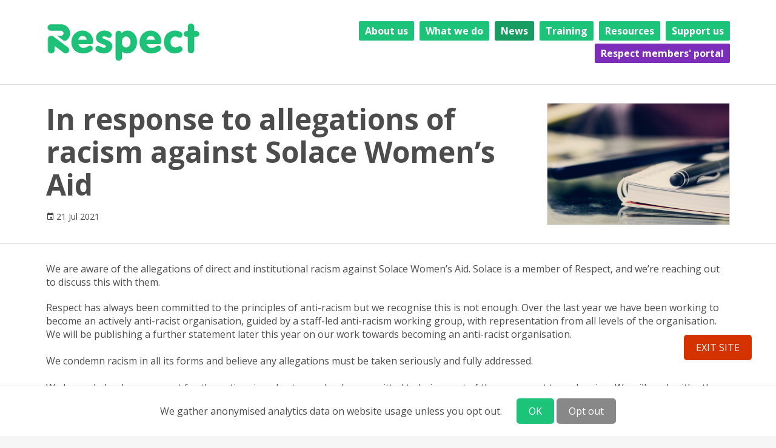

--- FILE ---
content_type: text/plain
request_url: https://www.google-analytics.com/j/collect?v=1&_v=j102&aip=1&a=2034725815&t=pageview&_s=1&dl=https%3A%2F%2Fwww.respect.org.uk%2Farticles%2F141-in-response-to-allegations-of-racism-against-solace-women-s-aid&ul=en-us%40posix&dt=In%20response%20to%20allegations%20of%20racism%20against%20Solace%20Women%E2%80%99s%20Aid%20%7C%20Respect&sr=1280x720&vp=1280x720&_u=YEBAAEABAAAAACAAI~&jid=2142609025&gjid=1764095199&cid=1803550669.1768689278&tid=UA-5482647-5&_gid=1311187246.1768689278&_r=1&_slc=1&z=923583742
body_size: -451
content:
2,cG-EBPPZ83GYN